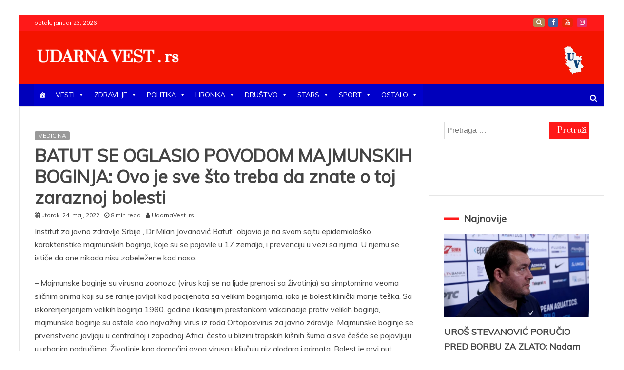

--- FILE ---
content_type: text/html; charset=utf-8
request_url: https://www.google.com/recaptcha/api2/aframe
body_size: 184
content:
<!DOCTYPE HTML><html><head><meta http-equiv="content-type" content="text/html; charset=UTF-8"></head><body><script nonce="7YwHO01_yD8_zVJubbKLvA">/** Anti-fraud and anti-abuse applications only. See google.com/recaptcha */ try{var clients={'sodar':'https://pagead2.googlesyndication.com/pagead/sodar?'};window.addEventListener("message",function(a){try{if(a.source===window.parent){var b=JSON.parse(a.data);var c=clients[b['id']];if(c){var d=document.createElement('img');d.src=c+b['params']+'&rc='+(localStorage.getItem("rc::a")?sessionStorage.getItem("rc::b"):"");window.document.body.appendChild(d);sessionStorage.setItem("rc::e",parseInt(sessionStorage.getItem("rc::e")||0)+1);localStorage.setItem("rc::h",'1769203138735');}}}catch(b){}});window.parent.postMessage("_grecaptcha_ready", "*");}catch(b){}</script></body></html>